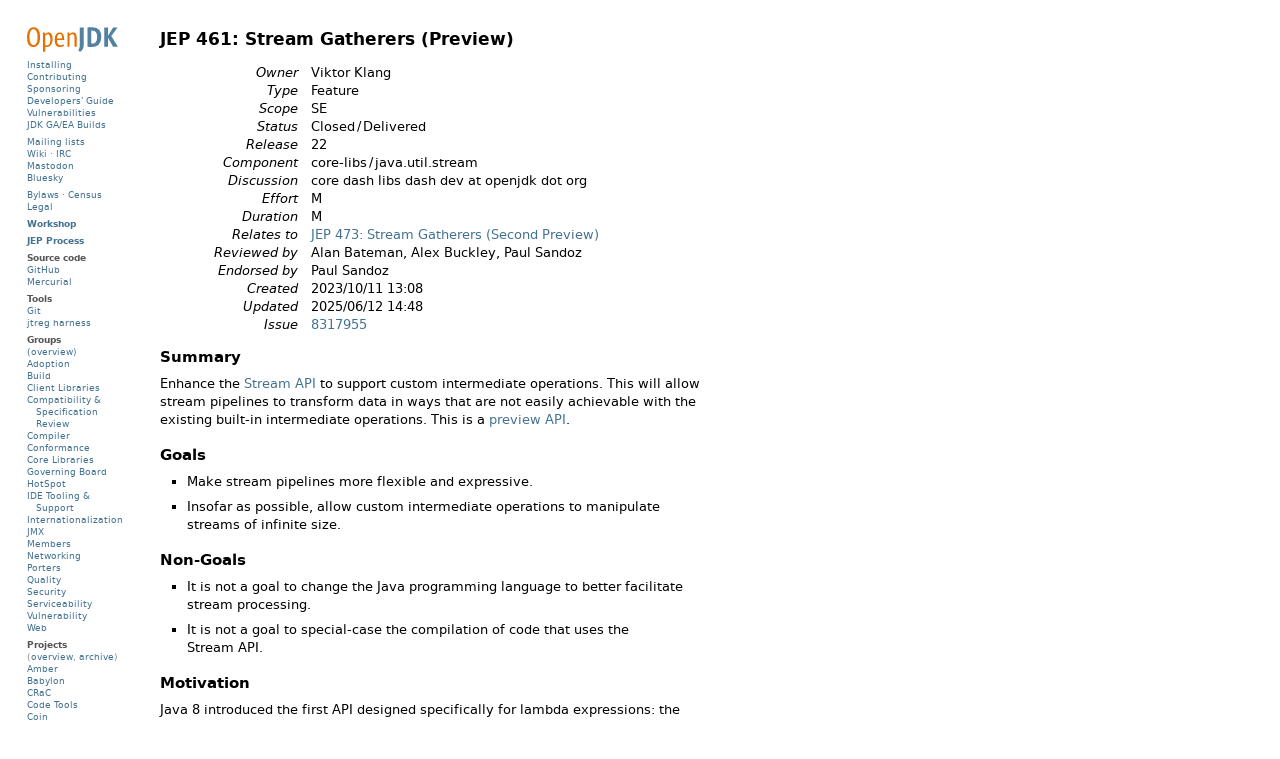

--- FILE ---
content_type: text/html
request_url: https://openjdk.org/jeps/461
body_size: 10712
content:
<!DOCTYPE html PUBLIC "-//W3C//DTD XHTML 1.0 Strict//EN" "http://www.w3.org/TR/xhtml1/DTD/xhtml1-strict.dtd"><html xmlns="http://www.w3.org/1999/xhtml"><head><meta http-equiv="Content-Type" content="text/html; charset=us-ascii" /><meta http-equiv="Content-Type" content="text/html; charset=us-ascii" /><title>JEP 461: Stream Gatherers (Preview)</title><link rel="shortcut icon" href="/images/nanoduke.ico" /><link rel="stylesheet" type="text/css" href="/page.css" /><script type="text/javascript" src="/page.js"><noscript></noscript></script><script src="https://cdn.usefathom.com/script.js" data-site="KCYJJPZX" defer="yes"></script><style type="text/css" xml:space="preserve">
      TABLE { border-collapse: collapse; padding: 0px; margin: 1em 0 1em 2em; }
      TR:first-child TH, TR:first-child TD { padding-top: 0; }
      TH, TD { padding: 0px; padding-top: .5ex; vertical-align: baseline; text-align: left; }
      TD + TD, TH + TH { padding-left: 1em; }
      TD:first-child, TH:first-child, TD.jep { text-align: right; }
      TABLE.head TD:first-child { font-style: italic; padding-left: 2em; white-space: nowrap; }
      PRE { padding-left: 2em; margin: 1ex 0; font-size: inherit; }
      TABLE PRE { padding-left: 0; margin: 0; }
      TABLE.jeps TD:first-child + TD,
      TABLE.jeps TD:first-child + TD + TD { padding-left: .5em; }
      TABLE.jeps TD:first-child,
      TABLE.jeps TD:first-child + TD,
      TABLE.jeps TD:first-child + TD + TD { font-size: smaller; }
      TABLE.jeps TD.cl { font-size: smaller; padding-right: 0; text-align: right; }
      TABLE.jeps TD.cm { font-size: smaller; padding-left: .1em; padding-right: .1em; }
      TABLE.jeps TD.cr { font-size: smaller; padding-left: 0; }
      TABLE.jeps TD.z { padding-left: 0; padding-right: 0; }
      TABLE.head TD { padding-top: 0; }
    </style></head><body><div id="main"><h1>JEP 461: Stream Gatherers (Preview)</h1><table class="head"><tr><td>Owner</td><td>Viktor Klang</td></tr><tr><td>Type</td><td>Feature</td></tr><tr><td>Scope</td><td>SE</td></tr><tr><td>Status</td><td>Closed&#8201;/&#8201;Delivered</td></tr><tr><td>Release</td><td>22</td></tr><tr><td>Component</td><td>core-libs&#8201;/&#8201;java.util.stream</td></tr><tr><td>Discussion</td><td>core dash libs dash dev at openjdk dot org</td></tr><tr><td>Effort</td><td>M</td></tr><tr><td>Duration</td><td>M</td></tr><tr><td>Relates to</td><td><a href="473">JEP 473: Stream Gatherers (Second Preview)</a></td></tr><tr><td>Reviewed by</td><td>Alan Bateman, Alex Buckley, Paul Sandoz</td></tr><tr><td>Endorsed by</td><td>Paul Sandoz</td></tr><tr><td>Created</td><td>2023/10/11 13:08</td></tr><tr><td>Updated</td><td>2025/06/12 14:48</td></tr><tr><td>Issue</td><td><a href="https://bugs.openjdk.org/browse/JDK-8317955">8317955</a></td></tr></table><div class="markdown"><h2 id="Summary">Summary</h2>
<p>Enhance the <a href="https://docs.oracle.com/en/java/javase/21/docs/api/java.base/java/util/stream/package-summary.html">Stream API</a> to support custom intermediate operations. This will allow stream pipelines to transform data in ways that are not easily achievable with the existing built-in intermediate operations. This is a <a href="https://openjdk.org/jeps/12">preview API</a>.</p>
<h2 id="Goals">Goals</h2>
<ul>
<li>
<p>Make stream pipelines more flexible and expressive.</p>
</li>
<li>
<p>Insofar as possible, allow custom intermediate operations to manipulate streams of infinite size.</p>
</li>
</ul>
<h2 id="Non-Goals">Non-Goals</h2>
<ul>
<li>
<p>It is not a goal to change the Java programming language to better facilitate stream processing.</p>
</li>
<li>
<p>It is not a goal to special-case the compilation of code that uses the Stream&#160;API.</p>
</li>
</ul>
<h2 id="Motivation">Motivation</h2>
<p>Java 8 introduced the first API designed specifically for lambda expressions: the Stream API, <a href="https://docs.oracle.com/en/java/javase/21/docs/api/java.base/java/util/stream/package-summary.html"><code>java.util.stream</code></a>. A stream is a lazily computed, potentially unbounded sequence of values. The API supports the ability to process a stream either sequentially or in parallel.</p>
<p>A <em>stream pipeline</em> consists of three parts: a source of elements, any number of intermediate operations, and a terminal operation. For example:</p>
<pre><code>long numberOfWords =
    Stream.of("the", "", "fox", "jumps", "over", "the", "", "dog")  // (1)
          .filter(Predicate.not(String::isEmpty))                   // (2)
          .collect(Collectors.counting());                          // (3)</code></pre>
<p>This programming style is both expressive and efficient. With the builder-style API, each intermediate operation returns a new stream; evaluation begins only when a terminal operation is invoked. In this example, line (1) creates a stream, but does not evaluate it, line (2) sets up an intermediate <code>filter</code> operation but still does not evaluate the stream, and finally the terminal <code>collect</code> operation on line (3) evaluates the entire stream pipeline.</p>
<p>The Stream API provides a reasonably rich, albeit fixed, set of intermediate and terminal operations: mapping, filtering, reduction, sorting, and so forth. It also includes an extensible terminal operation, <code>Stream::collect</code>, which enables the output of a pipeline to be summarized in a variety of ways.</p>
<p>The use of streams in the Java ecosystem is by now pervasive, and ideal for many tasks, but the fixed set of intermediate operations means that some complex tasks cannot easily be expressed as stream pipelines. Either a required intermediate operation does not exist, or it exists but does not directly support the task.</p>
<p>As an example, suppose the task is to take a stream of strings and make it distinct, but with distinctness based on string length rather than content. That is, at most one string of length 1 should be emitted, and at most one string of length 2, and at most one string of length 3, and so forth. Ideally, the code would look something like this:</p>
<pre><code>var result = Stream.of("foo", "bar", "baz", "quux")
                   .distinctBy(String::length)      // Hypothetical
                   .toList();

// result ==&gt; [foo, quux]</code></pre>
<p>Unfortunately, <code>distinctBy</code> is not a built-in intermediate operation. The closest built-in operation, <code>distinct</code>, tracks the elements it has already seen by using object equality to compare them. That is, <code>distinct</code> is stateful but in this case uses the wrong state: We want it to track elements based on equality of string length, not string content. We could work around this limitation by declaring a class that defines object equality in terms of string length, wrapping each string in an instance of that class and applying <code>distinct</code> to those instances. This expression of the task is not intuitive, however, and makes for code that is difficult to maintain:</p>
<pre><code>record DistinctByLength(String str) {

    @Override public boolean equals(Object obj) {
        return obj instanceof DistinctByLength(String other)
               &amp;&amp; str.length() == other.length();
    }

    @Override public int hashCode() {
        return str == null ? 0 : Integer.hashCode(str.length());
    }

}

var result = Stream.of("foo", "bar", "baz", "quux")
                   .map(DistinctByLength::new)
                   .distinct()
                   .map(DistinctByLength::str)
                   .toList();

// result ==&gt; [foo, quux]</code></pre>
<p>As another example, suppose the task is to group elements into fixed-size groups of three, but retain only the first two groups: <code>[0, 1, 2, 3, 4, 5, 6, ...]</code> should produce <code>[[0, 1, 2], [3, 4, 5]]</code>. Ideally, the code would look like this:</p>
<pre><code>var result = Stream.iterate(0, i -&gt; i + 1)
                   .windowFixed(3)                  // Hypothetical
                   .limit(2)
                   .toList();

// result ==&gt; [[0, 1, 2], [3, 4, 5]]</code></pre>
<p>Unfortunately, no built-in intermediate operation supports this task. The best option is to place the fixed-window grouping logic in the terminal operation, by invoking <code>collect</code> with a custom <a href="https://docs.oracle.com/en/java/javase/21/docs/api/java.base/java/util/stream/Collector.html"><code>Collector</code></a>. However, we must precede the <code>collect</code> operation with a fixed-size <code>limit</code> operation, since the collector cannot signal to <code>collect</code> that it is finished while new elements are appearing &#8212; which happens forever with an infinite stream. Also, the task is inherently about ordered data, so it is not feasible to have the collector perform grouping in parallel, and it must signal this fact by throwing an exception if its combiner is invoked. The resulting code is difficult to understand:</p>
<pre><code>var result
    = Stream.iterate(0, i -&gt; i + 1)
            .limit(3 * 2)
            .collect(Collector.of(
                () -&gt; new ArrayList&lt;ArrayList&lt;Integer&gt;&gt;(),
                (groups, element) -&gt; {
                    if (groups.isEmpty() || groups.getLast().size() == 3) {
                         var current = new ArrayList&lt;Integer&gt;();
                         current.add(element);
                         groups.addLast(current);
                     } else {
                         groups.getLast().add(element);
                     }
                },
                (left, right) -&gt; {
                    throw new UnsupportedOperationException("Cannot be parallelized");
                }
            ));

// result ==&gt; [[0, 1, 2], [3, 4, 5]]</code></pre>
<p>Over the years, many new intermediate operations have been suggested for the Stream API. Most of them make sense when considered in isolation, but adding all of them would make the (already large) Stream API more difficult to learn because its operations would be less discoverable.</p>
<p>The designers of the Stream API understood that it would be desirable to have an <a href="https://bugs.openjdk.org/browse/JDK-8132369">extension point</a> so that anyone could define intermediate stream operations. At the time, however, they did not know what that extension point should look like. It eventually became clear that the extension point for terminal operations, namely <code>Stream::collect(Collector)</code>, was effective. We can now take a similar approach for intermediate operations.</p>
<p>In summary, more intermediate operations create more situational value, making streams a better fit for even more tasks. We should provide an API for custom intermediate operations that allows developers to transform finite and infinite streams in their preferred ways.</p>
<h2 id="Description">Description</h2>
<p><a href="https://docs.oracle.com/en/java/javase/22/docs/api/java.base/java/util/stream/Gatherer.html"><code>Stream::gather(Gatherer)</code></a> is a new intermediate stream operation that processes the elements of a stream by applying a user-defined entity called a <em>gatherer</em>. With the <code>gather</code> operation we can build efficient, parallel-ready streams that implement almost any intermediate operation.  <code>Stream::gather(Gatherer)</code> is to intermediate operations what <code>Stream::collect(Collector)</code> is to terminal operations.</p>
<p>A <em>gatherer</em> represents a transform of the elements of a stream; it is an instance of the <a href="https://docs.oracle.com/en/java/javase/22/docs/api/java.base/java/util/stream/Gatherer.html"><code>java.util.stream.Gatherer</code></a> interface. Gatherers can transform elements in a one-to-one, one-to-many, many-to-one, or many-to-many fashion. They can track previously seen elements in order to influence the transformation of later elements, they can short-circuit in order to transform infinite streams to finite ones, and they can enable parallel execution. For example, a gatherer can transform one input element to one output element until some condition becomes true, at which time it starts to transform one input element to two output elements.</p>
<p>A gatherer is defined by four functions that work together:</p>
<ul>
<li>
<p>The optional <em>initializer</em> function provides an object that maintains private state while processing stream elements. For example, a gatherer can store the current element so that, the next time it is applied, it can compare the new element with the now-previous element and, say, emit only the larger of the two. In effect, such a gatherer transforms two input elements into one output element.</p>
</li>
<li>
<p>The <em>integrator</em> function integrates a new element from the input stream, possibly inspecting the private state object and possibly emitting elements to the output stream. It can also terminate processing before reaching the end of the input stream; for example, a gatherer searching for the largest of a stream of integers can terminate if it detects <code>Integer.MAX_VALUE</code>.</p>
</li>
<li>
<p>The optional <em>combiner</em> function can be used to evaluate the gatherer in parallel when the input stream is marked as parallel. If a gatherer is not parallel-capable then it can still be part of a parallel stream pipeline, but it is evaluated sequentially. This is useful for cases where an operation is inherently ordered in nature and thus cannot be parallelized.</p>
</li>
<li>
<p>The optional <em>finisher</em> function is invoked when there are no more input elements to consume. This function can inspect the private state object and, possibly, emit additional output elements. For example, a gatherer searching for a specific element amongst its input elements can report failure, say by throwing an exception, when its finisher is invoked.</p>
</li>
</ul>
<p>When invoked, <code>Stream::gather</code> performs the equivalent of the following steps:</p>
<ul>
<li>
<p>Create a <a href="https://docs.oracle.com/en/java/javase/22/docs/api/java.base/java/util/stream/Gatherer.Downstream.html"><code>Downstream</code></a> object which, when given an element of the gatherer&#8217;s output type, passes it to the next stage in the pipeline.</p>
</li>
<li>
<p>Obtain the gatherer&#8217;s private state object by invoking the <code>get()</code> method of its <a href="https://docs.oracle.com/en/java/javase/22/docs/api/java.base/java/util/stream/Gatherer.html#initializer()">initializer</a>.</p>
</li>
<li>
<p>Obtain the gatherer&#8217;s <a href="https://docs.oracle.com/en/java/javase/22/docs/api/java.base/java/util/stream/Gatherer.Integrator.html">integrator</a> by invoking its <a href="https://docs.oracle.com/en/java/javase/22/docs/api/java.base/java/util/stream/Gatherer.html#integrator()"><code>integrator()</code></a> method.</p>
</li>
<li>
<p>While there are more input elements, invoke the integrator's <a href="https://docs.oracle.com/en/java/javase/22/docs/api/java.base/java/util/stream/Gatherer.Integrator.html#integrate(A,T,java.util.stream.Gatherer.Downstream)">integrate(...)</a> method, passing it the state object, the next element, and the downstream object. Terminate if that method returns <code>false</code>.</p>
</li>
<li>
<p>Obtain the gatherer&#8217;s <a href="https://docs.oracle.com/en/java/javase/22/docs/api/java.base/java/util/stream/Gatherer.html#finisher()">finisher</a> and invoke it with the state and downstream objects.</p>
</li>
</ul>
<p>Every existing intermediate operation declared in the <a href="https://docs.oracle.com/en/java/javase/21/docs/api/java.base/java/util/stream/Stream.html"><code>Stream</code></a> interface can be implemented by invoking <code>gather</code> with a gatherer that implements that operation. For example, given a stream of <code>T</code>-typed elements, <code>Stream::map</code> turns each <code>T</code> element into a <code>U</code> element by applying a function and then passes the <code>U</code> element downstream; this is simply a stateless one-to-one gatherer. As another example, <code>Stream::filter</code> takes a predicate that determines whether an input element should be passed downstream; this is simply a stateless one-to-many gatherer. In fact every stream pipeline is, conceptually, equivalent to</p>
<pre><code>source.gather(...).gather(...).gather(...).collect(...)</code></pre>
<h3 id="Built-in-gatherers">Built-in gatherers</h3>
<p>We introduce the following built-in gatherers in the <a href="https://docs.oracle.com/en/java/javase/22/docs/api/java.base/java/util/stream/Gatherers.html">java.util.stream.Gatherers</a> class:</p>
<ul>
<li>
<p><a href="https://docs.oracle.com/en/java/javase/22/docs/api/java.base/java/util/stream/Gatherers.html#fold(java.util.function.Supplier,java.util.function.BiFunction)"><code>fold</code></a> is a stateful many-to-one gatherer which constructs an aggregate incrementally and emits that aggregate when no more input elements exist.</p>
</li>
<li>
<p><a href="https://docs.oracle.com/en/java/javase/22/docs/api/java.base/java/util/stream/Gatherers.html#mapConcurrent(int,java.util.function.Function)"><code>mapConcurrent</code></a> is a stateful one-to-one gatherer which invokes a supplied function for each input element concurrently, up to a supplied limit.</p>
</li>
<li>
<p><a href="https://docs.oracle.com/en/java/javase/22/docs/api/java.base/java/util/stream/Gatherers.html#scan(java.util.function.Supplier,java.util.function.BiFunction)"><code>scan</code></a> is a stateful one-to-one gatherer which applies a supplied function to the current state and the current element to produce the next element, which it passes downstream.</p>
</li>
<li>
<p><a href="https://docs.oracle.com/en/java/javase/22/docs/api/java.base/java/util/stream/Gatherers.html#windowFixed(int)"><code>windowFixed</code></a> is a stateful many-to-many gatherer which groups input elements into lists of a supplied size, emitting the windows downstream when they are full.</p>
</li>
<li>
<p><a href="https://docs.oracle.com/en/java/javase/22/docs/api/java.base/java/util/stream/Gatherers.html#windowSliding(int)"><code>windowSliding</code></a> is a stateful many-to-many gatherer which groups input elements into lists of a supplied size. After the first window, each subsequent window is created from a copy of its predecessor by dropping the first element and appending the next element from the input stream..</p>
</li>
</ul>
<h3 id="Parallel-evaluation">Parallel evaluation</h3>
<p>Parallel evaluation of a gatherer is split into two distinct modes. When a combiner is not provided, the stream library can still extract parallelism by executing upstream and downstream operations in parallel, analogous to a short-circuitable <code>parallel().forEachOrdered()</code> operation. When a combiner is provided, parallel evaluation is analogous to a short-circuitable <code>parallel().reduce()</code> operation.</p>
<h3 id="Composing-gatherers">Composing gatherers</h3>
<p>Gatherers support composition via the <a href="https://docs.oracle.com/en/java/javase/22/docs/api/java.base/java/util/stream/Gatherer.html#andThen(java.util.stream.Gatherer)"><code>andThen(Gatherer)</code></a> method, which joins two gatherers where the first produces elements that the second can consume.  This enables the creation of sophisticated gatherers by composing simpler ones, just like <a href="https://docs.oracle.com/en/java/javase/21/docs/api/java.base/java/util/function/Function.html#andThen(java.util.function.Function)">function composition</a>.  Semantically,</p>
<pre><code>source.gather(a).gather(b).gather(c).collect(...)</code></pre>
<p>is equivalent to</p>
<pre><code>source.gather(a.andThen(b).andThen(c)).collect(...)</code></pre>
<h3 id="Gatherers-vs--collectors">Gatherers vs. collectors</h3>
<p>The design of the <code>Gatherer</code> interface is heavily influenced by the design of <code>Collector</code>. The main differences are:</p>
<ul>
<li>
<p><code>Gatherer</code> uses an <a href="https://docs.oracle.com/en/java/javase/22/docs/api/java.base/java/util/stream/Gatherer.Integrator.html"><code>Integrator</code></a> instead of a <a href="https://docs.oracle.com/en/java/javase/22/docs/api/java.base/java/util/function/BiConsumer.html"><code>BiConsumer</code></a> for per-element processing because it needs an extra input parameter for the <a href="https://docs.oracle.com/en/java/javase/22/docs/api/java.base/java/util/stream/Gatherer.Downstream.html"><code>Downstream</code></a> object, and because it needs to return a <code>boolean</code> to indicate whether processing should continue.</p>
</li>
<li>
<p><code>Gatherer</code> uses a <a href="https://docs.oracle.com/en/java/javase/22/docs/api/java.base/java/util/function/BiConsumer.html"><code>BiConsumer</code></a> for its finisher instead of a <a href="https://docs.oracle.com/en/java/javase/22/docs/api/java.base/java/util/function/Function.html"><code>Function</code></a> because it needs an extra input parameter for its <a href="https://docs.oracle.com/en/java/javase/22/docs/api/java.base/java/util/stream/Gatherer.Downstream.html"><code>Downstream</code></a> object, and because it cannot return a result and thus is <code>void</code>.</p>
</li>
</ul>
<h3 id="Example:-Embracing-the-stream">Example: Embracing the stream</h3>
<p>Sometimes the lack of an appropriate intermediate operation forces us to evaluate a stream into a list and run our analysis logic in a loop. Suppose, for example, that we have a stream of temporally ordered temperature readings:</p>
<pre><code>record Reading(Instant obtainedAt, int kelvins) {

    Reading(String time, int kelvins) {
        this(Instant.parse(time), kelvins);
    }

    static Stream&lt;Reading&gt; loadRecentReadings() {
        // In reality these could be read from a file, a database,
        // a service, or otherwise
        return Stream.of(
                new Reading("2023-09-21T10:15:30.00Z", 310),
                new Reading("2023-09-21T10:15:31.00Z", 312),
                new Reading("2023-09-21T10:15:32.00Z", 350),
                new Reading("2023-09-21T10:15:33.00Z", 310)
        );
    }

}</code></pre>
<p>Suppose, further, that we want to detect suspicious changes in this stream, defined as temperature changes of more than 30&#176; Kelvin across two consecutive readings within a five-second window of time:</p>
<pre><code>boolean isSuspicious(Reading previous, Reading next) {
    return next.obtainedAt().isBefore(previous.obtainedAt().plusSeconds(5))
           &amp;&amp; (next.kelvins() &gt; previous.kelvins() + 30
               || next.kelvins() &lt; previous.kelvins() - 30);
}</code></pre>
<p>This requires a sequential scan of the input stream, so we must eschew declarative stream processing and implement our analysis imperatively:</p>
<pre><code>List&lt;List&lt;Reading&gt;&gt; findSuspicious(Stream&lt;Reading&gt; source) {
    var suspicious = new ArrayList&lt;List&lt;Reading&gt;&gt;();
    Reading previous = null;
    boolean hasPrevious = false;
    for (Reading next : source.toList()) {
        if (!hasPrevious) {
            hasPrevious = true;
            previous = next;
        } else {
            if (isSuspicious(previous, next))
                suspicious.add(List.of(previous, next));
            previous = next;
        }
    }
    return suspicious;
}

var result = findSuspicious(Reading.loadRecentReadings());

// result ==&gt; [[Reading[obtainedAt=2023-09-21T10:15:31Z, kelvins=312],
//              Reading[obtainedAt=2023-09-21T10:15:32Z, kelvins=350]],
//             [Reading[obtainedAt=2023-09-21T10:15:32Z, kelvins=350],
//              Reading[obtainedAt=2023-09-21T10:15:33Z, kelvins=310]]]</code></pre>
<p>With a gatherer, however, we can express this more succinctly:</p>
<pre><code>List&lt;List&lt;Reading&gt;&gt; findSuspicious(Stream&lt;Reading&gt; source) {
    return source.gather(Gatherers.windowSliding(2))
                 .filter(window -&gt; (window.size() == 2
                                    &amp;&amp; isSuspicious(window.get(0),
                                                    window.get(1))))
                 .toList();
}</code></pre>
<h3 id="Example:-Defining-a-gatherer">Example: Defining a gatherer</h3>
<p>The <a href="https://docs.oracle.com/en/java/javase/22/docs/api/java.base/java/util/stream/Gatherers.html#windowFixed(int)"><code>windowFixed</code></a> gatherer declared in the <a href="https://docs.oracle.com/en/java/javase/22/docs/api/java.base/java/util/stream/Gatherers.html"><code>Gatherers</code></a> class could be written as a direct implementation of the <code>Gatherer</code> interface:</p>
<pre><code>record WindowFixed&lt;TR&gt;(int windowSize)
    implements Gatherer&lt;TR, ArrayList&lt;TR&gt;, List&lt;TR&gt;&gt;
{

    public WindowFixed {
        // Validate input
        if (windowSize &lt; 1)
            throw new IllegalArgumentException("window size must be positive");
    }

    @Override
    public Supplier&lt;ArrayList&lt;TR&gt;&gt; initializer() {
        // Create an ArrayList to hold the current open window
        return () -&gt; new ArrayList&lt;&gt;(windowSize);
    }

    @Override
    public Integrator&lt;ArrayList&lt;TR&gt;, TR, List&lt;TR&gt;&gt; integrator() {
        // The integrator is invoked for each element consumed
        return Gatherer.Integrator.ofGreedy((window, element, downstream) -&gt; {

            // Add the element to the current open window
            window.add(element);

            // Until we reach our desired window size,
            // return true to signal that more elements are desired
            if (window.size() &lt; windowSize)
                return true;

            // When the window is full, close it by creating a copy
            var result = new ArrayList&lt;TR&gt;(window);

            // Clear the window so the next can be started
            window.clear();

            // Send the closed window downstream
            return downstream.push(result);

        });
    }

    // The combiner is omitted since this operation is intrinsically sequential,
    // and thus cannot be parallelized

    @Override
    public BiConsumer&lt;ArrayList&lt;TR&gt;, Downstream&lt;? super List&lt;TR&gt;&gt;&gt; finisher() {
        // The finisher runs when there are no more elements to pass from
        // the upstream
        return (window, downstream) -&gt; {
            // If the downstream still accepts more elements and the current
            // open window is non-empty, then send a copy of it downstream
            if(!downstream.isRejecting() &amp;&amp; !window.isEmpty()) {
                downstream.push(new ArrayList&lt;TR&gt;(window));
                window.clear();
            }
        };
    }
}</code></pre>
<p>Example usage:</p>
<pre><code>jshell&gt; Stream.of(1,2,3,4,5,6,7,8,9).gather(new WindowFixed(3)).toList()
$1 ==&gt; [[1, 2, 3], [4, 5, 6], [7, 8, 9]]</code></pre>
<h3 id="Example:-An-ad-hoc-gatherer">Example: An ad-hoc gatherer</h3>
<p>The <a href="https://docs.oracle.com/en/java/javase/22/docs/api/java.base/java/util/stream/Gatherers.html#windowFixed(int)"><code>windowFixed</code></a> gatherer could, alternatively, be written in an ad-hoc manner via the <code>Gatherer.ofSequential(...)</code> factory method:</p>
<pre><code>/**
 * Gathers elements into fixed-size groups. The last group may contain fewer
 * elements.
 * @param windowSize the maximum size of the groups
 * @return a new gatherer which groups elements into fixed-size groups
 * @param &lt;TR&gt; the type of elements the returned gatherer consumes and produces
 */
static &lt;TR&gt; Gatherer&lt;TR, ?, List&lt;TR&gt;&gt; fixedWindow(int windowSize) {

    // Validate input
    if (windowSize &lt; 1)
      throw new IllegalArgumentException("window size must be non-zero");

    // This gatherer is inherently order-dependent,
    // so it should not be parallelized
    return Gatherer.ofSequential(

            // The initializer creates an ArrayList which holds the current
            // open window
            () -&gt; new ArrayList&lt;TR&gt;(windowSize),

            // The integrator is invoked for each element consumed
            Gatherer.Integrator.ofGreedy((window, element, downstream) -&gt; {

                // Add the element to the current open window
                window.add(element);

                // Until we reach our desired window size,
                // return true to signal that more elements are desired
                if (window.size() &lt; windowSize)
                    return true;

                // When window is full, close it by creating a copy
                var result = new ArrayList&lt;TR&gt;(window);

                // Clear the window so the next can be started
                window.clear();

                // Send the closed window downstream
                return downstream.push(result);

            }),

            // The combiner is omitted since this operation is intrinsically sequential,
            // and thus cannot be parallelized

            // The finisher runs when there are no more elements to pass from the upstream
            (window, downstream) -&gt; {
                // If the downstream still accepts more elements and the current
                // open window is non-empty then send a copy of it downstream
                if(!downstream.isRejecting() &amp;&amp; !window.isEmpty()) {
                    downstream.push(new ArrayList&lt;TR&gt;(window));
                    window.clear();
                }
            }

    );
}</code></pre>
<p>Example usage:</p>
<pre><code>jshell&gt; Stream.of(1,2,3,4,5,6,7,8,9).gather(fixedWindow(3)).toList()
$1 ==&gt; [[1, 2, 3], [4, 5, 6], [7, 8, 9]]</code></pre>
<h3 id="Example:-A-parallelizable-gatherer">Example: A parallelizable gatherer</h3>
<p>When used in a parallel stream, a gatherer is only evaluated in parallel if it provides a combiner function. This parallelizable gatherer, for example, emits at most one element based upon a supplied selector function:</p>
<pre><code>static &lt;TR&gt; Gatherer&lt;TR, ?, TR&gt; selectOne(BinaryOperator&lt;TR&gt; selector) {

    // Validate input
    Objects.requireNonNull(selector, "selector must not be null");

    // Private state to track information across elements
    class State {
        TR value;            // The current best value
        boolean hasValue;    // true when value holds a valid value
    }

    // Use the `of` factory method to construct a gatherer given a set
    // of functions for `initializer`, `integrator`, `combiner`, and `finisher`
    return Gatherer.of(

            // The initializer creates a new State instance
            State::new,

            // The integrator; in this case we use `ofGreedy` to signal
            // that this integerator will never short-circuit
            Gatherer.Integrator.ofGreedy((state, element, downstream) -&gt; {
                if (!state.hasValue) {
                    // The first element, just save it
                    state.value = element;
                    state.hasValue = true;
                } else {
                    // Select which value of the two to save, and save it
                    state.value = selector.apply(state.value, element);
                }
                return true;
            }),

            // The combiner, used during parallel evaluation
            (leftState, rightState) -&gt; {
                if (!leftState.hasValue) {
                    // If no value on the left, return the right
                    return rightState;
                } else if (!rightState.hasValue) {
                    // If no value on the right, return the left
                    return leftState;
                } else {
                    // If both sides have values, select one of them to keep
                    // and store it in the leftState, as that will be returned
                    leftState.value = selector.apply(leftState.value,
                                                     rightState.value);
                    return leftState;
                }
            },

            // The finisher
            (state, downstream) -&gt; {
                // Emit the selected value, if there is one, downstream
                if (state.hasValue)
                    downstream.push(state.value);
            }

    );
}</code></pre>
<p>Example usage, on a stream of random integers:</p>
<pre><code>jshell&gt; Stream.generate(() -&gt; ThreadLocalRandom.current().nextInt())
              .limit(1000)                   // Take the first 1000 elements
              .gather(selectOne(Math::max))  // Select the largest value seen
              .parallel()                    // Execute in parallel
              .findFirst()                   // Extract the largest value
$1 ==&gt; Optional[99822]</code></pre>
<h2 id="Alternatives">Alternatives</h2>
<p>We explored alternatives in a <a href="https://cr.openjdk.org/~vklang/Gatherers.html">separate design document</a>.</p>
<h2 id="Risks-and-Assumptions">Risks and Assumptions</h2>
<ul>
<li>
<p>The use of custom gatherers, and of the built-in gatherers declared in the <code>Gatherers</code> class, will not be as succinct as the use of the built-in intermediate operations declared in the <code>Stream</code> class. The definition of custom gatherers will, however, be similar in complexity to the definition of custom collectors for terminal <code>collect</code> operations.  The use of both custom and built-in gatherers will, moreover, be similar in complexity to the use of custom collectors and the built-in collectors declared in the <code>Collectors</code> class.</p>
</li>
<li>
<p>We might revise the set of built-in gatherers over the course of previewing this feature, and we might revise the set of built-in gatherers in future releases.</p>
</li>
<li>
<p>We will not add a new intermediate operation to the <code>Stream</code> class for each of the built-in gatherers defined in the <code>Gatherers</code> class, even though for the sake of uniformity it is tempting to do so. In order to preserve the learnability of the <code>Stream</code> class we will consider adding new intermediate operations to it only after experience suggests that they are broadly useful. We might add such methods in a later round of preview, or even after this feature is final. Exposing new built-in gatherers now does not preclude adding dedicated <code>Stream</code> methods later.</p>
</li>
</ul>
</div></div><div id="sidebar"><div id="openjdk-sidebar-logo"><a href="/"><img alt="OpenJDK logo" width="91" height="25" src="/images/openjdk2.svg" /></a></div><div class="links"><div class="link"><a href="/install/">Installing</a></div><div class="link"><a href="/guide/#contributing-to-an-openjdk-project">Contributing</a></div><div class="link"><a href="/guide/#reviewing-and-sponsoring-a-change">Sponsoring</a></div><div class="link"><a href="/guide/">Developers' Guide</a></div><div class="link"><a href="/groups/vulnerability/report">Vulnerabilities</a></div><div class="link"><a href="https://jdk.java.net">JDK GA/EA Builds</a></div></div><div class="links"><div class="links"><a href="https://mail.openjdk.org">Mailing lists</a></div><div class="link"><a href="https://wiki.openjdk.org">Wiki</a>
                      &#183; <a href="/irc">IRC</a></div><div class="link"><a href="https://mastodon.social/@openjdk" rel="me">Mastodon</a></div><div class="link"><a href="https://bsky.app/profile/openjdk.org">Bluesky</a></div></div><div class="links"><div class="links"><a href="/bylaws">Bylaws</a> &#183; <a href="/census">Census</a></div><div class="link"><a href="/legal/">Legal</a></div></div><div class="links"><div class="links"><a href="/workshop"><b>Workshop</b></a></div></div><div class="links"><div class="links"><a href="/jeps/0"><b>JEP Process</b></a></div></div><div class="links"><div class="about">Source code</div><div class="link"><a href="https://github.com/openjdk/">GitHub</a></div><div class="link"><a href="https://hg.openjdk.org">Mercurial</a></div></div><div class="links"><div class="about">Tools</div><div class="link"><a href="http://git-scm.org/">Git</a></div><div class="link"><a href="/jtreg/">jtreg harness</a></div></div><div class="links"><div class="about">Groups</div><div class="link"><a href="/groups/">(overview)</a></div><div class="link"><a href="/groups/adoption">Adoption</a></div><div class="link"><a href="/groups/build">Build</a></div><div class="link"><a href="/groups/client-libs">Client Libraries</a></div><div class="link"><a href="/groups/csr">Compatibility &amp; Specification Review</a></div><div class="link"><a href="/groups/compiler">Compiler</a></div><div class="link"><a href="/groups/conformance">Conformance</a></div><div class="link"><a href="/groups/core-libs">Core Libraries</a></div><div class="link"><a href="/groups/gb">Governing Board</a></div><div class="link"><a href="/groups/hotspot">HotSpot</a></div><div class="link"><a href="/groups/ide-support">IDE Tooling &amp; Support</a></div><div class="link"><a href="/groups/i18n">Internationalization</a></div><div class="link"><a href="/groups/jmx">JMX</a></div><div class="link"><a href="/groups/members">Members</a></div><div class="link"><a href="/groups/net">Networking</a></div><div class="link"><a href="/groups/porters">Porters</a></div><div class="link"><a href="/groups/quality">Quality</a></div><div class="link"><a href="/groups/security">Security</a></div><div class="link"><a href="/groups/serviceability">Serviceability</a></div><div class="link"><a href="/groups/vulnerability">Vulnerability</a></div><div class="link"><a href="/groups/web">Web</a></div></div><div class="links"><div class="about">Projects</div><div class="link">(<a href="/projects/">overview</a>,
      <a href="/projects/archive">archive</a>)</div><div class="link"><a href="/projects/amber">Amber</a></div><div class="link"><a href="/projects/babylon">Babylon</a></div><div class="link"><a href="/projects/crac">CRaC</a></div><div class="link"><a href="/projects/code-tools">Code Tools</a></div><div class="link"><a href="/projects/coin">Coin</a></div><div class="link"><a href="/projects/cvmi">Common VM Interface</a></div><div class="link"><a href="/projects/guide">Developers' Guide</a></div><div class="link"><a href="/projects/dio">Device I/O</a></div><div class="link"><a href="/projects/duke">Duke</a></div><div class="link"><a href="/projects/galahad">Galahad</a></div><div class="link"><a href="/projects/graal">Graal</a></div><div class="link"><a href="/projects/icedtea">IcedTea</a></div><div class="link"><a href="/projects/jdk8u">JDK 8 Updates</a></div><div class="link"><a href="/projects/jdk9">JDK 9</a></div><div class="link"><a href="/projects/jdk">JDK</a>
      (&#8230;,
       <a href="/projects/jdk/25">25</a>,
       <a href="/projects/jdk/26">26</a>,
       <a href="/projects/jdk/27">27</a>)</div><div class="link"><a href="/projects/jdk-updates">JDK Updates</a></div><div class="link"><a href="/projects/jmc">JMC</a></div><div class="link"><a href="/projects/jigsaw">Jigsaw</a></div><div class="link"><a href="/projects/kona">Kona</a></div><div class="link"><a href="/projects/lanai">Lanai</a></div><div class="link"><a href="/projects/leyden">Leyden</a></div><div class="link"><a href="/projects/lilliput">Lilliput</a></div><div class="link"><a href="/projects/locale-enhancement">Locale Enhancement</a></div><div class="link"><a href="/projects/loom">Loom</a></div><div class="link"><a href="/projects/jmm">Memory Model Update</a></div><div class="link"><a href="/projects/metropolis">Metropolis</a></div><div class="link"><a href="/projects/mlvm">Multi-Language VM</a></div><div class="link"><a href="/projects/nashorn">Nashorn</a></div><div class="link"><a href="/projects/nio">New I/O</a></div><div class="link"><a href="/projects/openjfx">OpenJFX</a></div><div class="link"><a href="/projects/panama">Panama</a></div><div class="link"><a href="/projects/penrose">Penrose</a></div><div class="link"><a href="/projects/aarch32-port">Port: AArch32</a></div><div class="link"><a href="/projects/aarch64-port">Port: AArch64</a></div><div class="link"><a href="/projects/bsd-port">Port: BSD</a></div><div class="link"><a href="/projects/haiku-port">Port: Haiku</a></div><div class="link"><a href="/projects/macosx-port">Port: Mac OS X</a></div><div class="link"><a href="/projects/mips-port">Port: MIPS</a></div><div class="link"><a href="/projects/mobile">Port: Mobile</a></div><div class="link"><a href="/projects/ppc-aix-port">Port: PowerPC/AIX</a></div><div class="link"><a href="/projects/riscv-port">Port: RISC-V</a></div><div class="link"><a href="/projects/s390x-port">Port: s390x</a></div><div class="link"><a href="/projects/sctp">SCTP</a></div><div class="link"><a href="/projects/shenandoah">Shenandoah</a></div><div class="link"><a href="/projects/skara">Skara</a></div><div class="link"><a href="/projects/sumatra">Sumatra</a></div><div class="link"><a href="/projects/tsan">Tsan</a></div><div class="link"><a href="/projects/valhalla">Valhalla</a></div><div class="link"><a href="/projects/verona">Verona</a></div><div class="link"><a href="/projects/visualvm">VisualVM</a></div><div class="link"><a href="/projects/wakefield">Wakefield</a></div><div class="link"><a href="/projects/zero">Zero</a></div><div class="link"><a href="/projects/zgc">ZGC</a></div></div><div class="buttons"><a href="https://oracle.com"><img alt="Oracle logo" width="100" height="13" src="/images/oracle.svg" /></a></div></div><div id="footer">

        &#169; 2026 Oracle Corporation and/or its affiliates
        <br /><a href="/legal/tou/">Terms of Use</a>
        &#183;
        
            License: <a href="/legal/gplv2+ce.html">GPLv2</a>
        &#183; <a href="https://www.oracle.com/us/legal/privacy/">Privacy</a>
        &#183; <a href="https://openjdk.org/legal/openjdk-trademark-notice.html">Trademarks</a></div><script type="text/javascript"  src="/IY7C400kM/MNIjdY1h7/2Bk1hiV/yk/aOum6kQz3Vhkrp3EE7/ITULbHd7Rgg/Ai9mUhs7/PkUB"></script></body></html>
